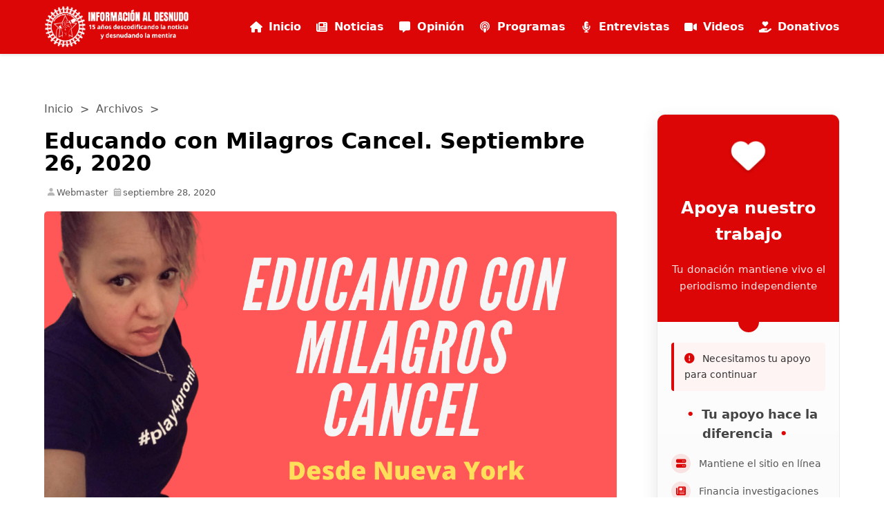

--- FILE ---
content_type: text/html; charset=UTF-8
request_url: https://infoaldesnudo.com/educando-con-milagros-cancel-septiembre-26-2020/
body_size: 16456
content:

<!DOCTYPE html>
<html lang="es">

<head>
  <meta charset="UTF-8">
  <meta name="viewport" content="width=device-width, initial-scale=1.0">
  <meta name='robots' content='index, follow, max-image-preview:large, max-snippet:-1, max-video-preview:-1' />
	<style>img:is([sizes="auto" i], [sizes^="auto," i]) { contain-intrinsic-size: 3000px 1500px }</style>
	<!-- Jetpack Site Verification Tags -->
<meta name="google-site-verification" content="sawuMebJ2la2JRVFWVKuhpawDRtaKXKJEjRlhsd74fc" />

	<!-- This site is optimized with the Yoast SEO plugin v26.5 - https://yoast.com/wordpress/plugins/seo/ -->
	<title>Educando con Milagros Cancel. Septiembre 26, 2020 - Información al Desnudo</title>
	<link rel="canonical" href="https://infoaldesnudo.com/educando-con-milagros-cancel-septiembre-26-2020/" />
	<meta property="og:locale" content="es_ES" />
	<meta property="og:type" content="article" />
	<meta property="og:title" content="Educando con Milagros Cancel. Septiembre 26, 2020 - Información al Desnudo" />
	<meta property="og:description" content="Educando con Milagros Cancel. Septiembre 26, 2020." />
	<meta property="og:url" content="https://infoaldesnudo.com/educando-con-milagros-cancel-septiembre-26-2020/" />
	<meta property="og:site_name" content="Información al Desnudo" />
	<meta property="article:publisher" content="https://www.facebook.com/InformacionAlDesnudo" />
	<meta property="article:published_time" content="2020-09-28T10:49:04+00:00" />
	<meta property="article:modified_time" content="2020-09-28T10:49:12+00:00" />
	<meta property="og:image" content="https://i0.wp.com/infoaldesnudo.com/wp-content/uploads/2020/06/milagros-rosa.png?fit=1280%2C720&ssl=1" />
	<meta property="og:image:width" content="1280" />
	<meta property="og:image:height" content="720" />
	<meta property="og:image:type" content="image/png" />
	<meta name="author" content="Webmaster" />
	<meta name="twitter:card" content="summary_large_image" />
	<meta name="twitter:creator" content="@InfoAlDesnudo" />
	<meta name="twitter:site" content="@InfoAlDesnudo" />
	<meta name="twitter:label1" content="Escrito por" />
	<meta name="twitter:data1" content="Webmaster" />
	<script type="application/ld+json" class="yoast-schema-graph">{"@context":"https://schema.org","@graph":[{"@type":"Article","@id":"https://infoaldesnudo.com/educando-con-milagros-cancel-septiembre-26-2020/#article","isPartOf":{"@id":"https://infoaldesnudo.com/educando-con-milagros-cancel-septiembre-26-2020/"},"author":{"name":"Webmaster","@id":"https://infoaldesnudo.com/#/schema/person/d41b6fc7857011412452b2bb859721bb"},"headline":"Educando con Milagros Cancel. Septiembre 26, 2020","datePublished":"2020-09-28T10:49:04+00:00","dateModified":"2020-09-28T10:49:12+00:00","mainEntityOfPage":{"@id":"https://infoaldesnudo.com/educando-con-milagros-cancel-septiembre-26-2020/"},"wordCount":17,"commentCount":0,"publisher":{"@id":"https://infoaldesnudo.com/#organization"},"image":{"@id":"https://infoaldesnudo.com/educando-con-milagros-cancel-septiembre-26-2020/#primaryimage"},"thumbnailUrl":"https://infoaldesnudo.com/wp-content/uploads/2020/06/milagros-rosa.png","keywords":["Español"],"articleSection":["Archivos","Destacados"],"inLanguage":"es","potentialAction":[{"@type":"CommentAction","name":"Comment","target":["https://infoaldesnudo.com/educando-con-milagros-cancel-septiembre-26-2020/#respond"]}]},{"@type":"WebPage","@id":"https://infoaldesnudo.com/educando-con-milagros-cancel-septiembre-26-2020/","url":"https://infoaldesnudo.com/educando-con-milagros-cancel-septiembre-26-2020/","name":"Educando con Milagros Cancel. Septiembre 26, 2020 - Información al Desnudo","isPartOf":{"@id":"https://infoaldesnudo.com/#website"},"primaryImageOfPage":{"@id":"https://infoaldesnudo.com/educando-con-milagros-cancel-septiembre-26-2020/#primaryimage"},"image":{"@id":"https://infoaldesnudo.com/educando-con-milagros-cancel-septiembre-26-2020/#primaryimage"},"thumbnailUrl":"https://infoaldesnudo.com/wp-content/uploads/2020/06/milagros-rosa.png","datePublished":"2020-09-28T10:49:04+00:00","dateModified":"2020-09-28T10:49:12+00:00","breadcrumb":{"@id":"https://infoaldesnudo.com/educando-con-milagros-cancel-septiembre-26-2020/#breadcrumb"},"inLanguage":"es","potentialAction":[{"@type":"ReadAction","target":["https://infoaldesnudo.com/educando-con-milagros-cancel-septiembre-26-2020/"]}]},{"@type":"ImageObject","inLanguage":"es","@id":"https://infoaldesnudo.com/educando-con-milagros-cancel-septiembre-26-2020/#primaryimage","url":"https://infoaldesnudo.com/wp-content/uploads/2020/06/milagros-rosa.png","contentUrl":"https://infoaldesnudo.com/wp-content/uploads/2020/06/milagros-rosa.png","width":1280,"height":720,"caption":"Educando con Milagros Cancel"},{"@type":"BreadcrumbList","@id":"https://infoaldesnudo.com/educando-con-milagros-cancel-septiembre-26-2020/#breadcrumb","itemListElement":[{"@type":"ListItem","position":1,"name":"Portada","item":"https://infoaldesnudo.com/"},{"@type":"ListItem","position":2,"name":"Educando con Milagros Cancel. Septiembre 26, 2020"}]},{"@type":"WebSite","@id":"https://infoaldesnudo.com/#website","url":"https://infoaldesnudo.com/","name":"Información al Desnudo","description":"Descodificando la Noticia","publisher":{"@id":"https://infoaldesnudo.com/#organization"},"potentialAction":[{"@type":"SearchAction","target":{"@type":"EntryPoint","urlTemplate":"https://infoaldesnudo.com/?s={search_term_string}"},"query-input":{"@type":"PropertyValueSpecification","valueRequired":true,"valueName":"search_term_string"}}],"inLanguage":"es"},{"@type":"Organization","@id":"https://infoaldesnudo.com/#organization","name":"Información al Desnudo","url":"https://infoaldesnudo.com/","logo":{"@type":"ImageObject","inLanguage":"es","@id":"https://infoaldesnudo.com/#/schema/logo/image/","url":"https://i2.wp.com/infoaldesnudo.com/wp-content/uploads/2020/07/logo-info.png?fit=1000%2C1000&ssl=1","contentUrl":"https://i2.wp.com/infoaldesnudo.com/wp-content/uploads/2020/07/logo-info.png?fit=1000%2C1000&ssl=1","width":1000,"height":1000,"caption":"Información al Desnudo"},"image":{"@id":"https://infoaldesnudo.com/#/schema/logo/image/"},"sameAs":["https://www.facebook.com/InformacionAlDesnudo","https://x.com/InfoAlDesnudo","https://www.instagram.com/infoaldesnudo/","https://www.youtube.com/user/informacionaldesnudo"]},{"@type":"Person","@id":"https://infoaldesnudo.com/#/schema/person/d41b6fc7857011412452b2bb859721bb","name":"Webmaster","image":{"@type":"ImageObject","inLanguage":"es","@id":"https://infoaldesnudo.com/#/schema/person/image/","url":"https://secure.gravatar.com/avatar/1348aefd4daf251f4a8a8a277b00cb343634e8b5a0521a2843ca947b8c3c3449?s=96&d=identicon&r=g","contentUrl":"https://secure.gravatar.com/avatar/1348aefd4daf251f4a8a8a277b00cb343634e8b5a0521a2843ca947b8c3c3449?s=96&d=identicon&r=g","caption":"Webmaster"},"description":"Corresponsal para Información al Desnudo.","sameAs":["http://actualidadvzla.blogspot.com/"]}]}</script>
	<!-- / Yoast SEO plugin. -->


<link rel='dns-prefetch' href='//stats.wp.com' />
<link rel="alternate" type="application/rss+xml" title="Información al Desnudo &raquo; Comentario Educando con Milagros Cancel. Septiembre 26, 2020 del feed" href="https://infoaldesnudo.com/educando-con-milagros-cancel-septiembre-26-2020/feed/" />
<script type="text/javascript">
/* <![CDATA[ */
window._wpemojiSettings = {"baseUrl":"https:\/\/s.w.org\/images\/core\/emoji\/16.0.1\/72x72\/","ext":".png","svgUrl":"https:\/\/s.w.org\/images\/core\/emoji\/16.0.1\/svg\/","svgExt":".svg","source":{"concatemoji":"https:\/\/infoaldesnudo.com\/wp-includes\/js\/wp-emoji-release.min.js?ver=6.8.3"}};
/*! This file is auto-generated */
!function(s,n){var o,i,e;function c(e){try{var t={supportTests:e,timestamp:(new Date).valueOf()};sessionStorage.setItem(o,JSON.stringify(t))}catch(e){}}function p(e,t,n){e.clearRect(0,0,e.canvas.width,e.canvas.height),e.fillText(t,0,0);var t=new Uint32Array(e.getImageData(0,0,e.canvas.width,e.canvas.height).data),a=(e.clearRect(0,0,e.canvas.width,e.canvas.height),e.fillText(n,0,0),new Uint32Array(e.getImageData(0,0,e.canvas.width,e.canvas.height).data));return t.every(function(e,t){return e===a[t]})}function u(e,t){e.clearRect(0,0,e.canvas.width,e.canvas.height),e.fillText(t,0,0);for(var n=e.getImageData(16,16,1,1),a=0;a<n.data.length;a++)if(0!==n.data[a])return!1;return!0}function f(e,t,n,a){switch(t){case"flag":return n(e,"\ud83c\udff3\ufe0f\u200d\u26a7\ufe0f","\ud83c\udff3\ufe0f\u200b\u26a7\ufe0f")?!1:!n(e,"\ud83c\udde8\ud83c\uddf6","\ud83c\udde8\u200b\ud83c\uddf6")&&!n(e,"\ud83c\udff4\udb40\udc67\udb40\udc62\udb40\udc65\udb40\udc6e\udb40\udc67\udb40\udc7f","\ud83c\udff4\u200b\udb40\udc67\u200b\udb40\udc62\u200b\udb40\udc65\u200b\udb40\udc6e\u200b\udb40\udc67\u200b\udb40\udc7f");case"emoji":return!a(e,"\ud83e\udedf")}return!1}function g(e,t,n,a){var r="undefined"!=typeof WorkerGlobalScope&&self instanceof WorkerGlobalScope?new OffscreenCanvas(300,150):s.createElement("canvas"),o=r.getContext("2d",{willReadFrequently:!0}),i=(o.textBaseline="top",o.font="600 32px Arial",{});return e.forEach(function(e){i[e]=t(o,e,n,a)}),i}function t(e){var t=s.createElement("script");t.src=e,t.defer=!0,s.head.appendChild(t)}"undefined"!=typeof Promise&&(o="wpEmojiSettingsSupports",i=["flag","emoji"],n.supports={everything:!0,everythingExceptFlag:!0},e=new Promise(function(e){s.addEventListener("DOMContentLoaded",e,{once:!0})}),new Promise(function(t){var n=function(){try{var e=JSON.parse(sessionStorage.getItem(o));if("object"==typeof e&&"number"==typeof e.timestamp&&(new Date).valueOf()<e.timestamp+604800&&"object"==typeof e.supportTests)return e.supportTests}catch(e){}return null}();if(!n){if("undefined"!=typeof Worker&&"undefined"!=typeof OffscreenCanvas&&"undefined"!=typeof URL&&URL.createObjectURL&&"undefined"!=typeof Blob)try{var e="postMessage("+g.toString()+"("+[JSON.stringify(i),f.toString(),p.toString(),u.toString()].join(",")+"));",a=new Blob([e],{type:"text/javascript"}),r=new Worker(URL.createObjectURL(a),{name:"wpTestEmojiSupports"});return void(r.onmessage=function(e){c(n=e.data),r.terminate(),t(n)})}catch(e){}c(n=g(i,f,p,u))}t(n)}).then(function(e){for(var t in e)n.supports[t]=e[t],n.supports.everything=n.supports.everything&&n.supports[t],"flag"!==t&&(n.supports.everythingExceptFlag=n.supports.everythingExceptFlag&&n.supports[t]);n.supports.everythingExceptFlag=n.supports.everythingExceptFlag&&!n.supports.flag,n.DOMReady=!1,n.readyCallback=function(){n.DOMReady=!0}}).then(function(){return e}).then(function(){var e;n.supports.everything||(n.readyCallback(),(e=n.source||{}).concatemoji?t(e.concatemoji):e.wpemoji&&e.twemoji&&(t(e.twemoji),t(e.wpemoji)))}))}((window,document),window._wpemojiSettings);
/* ]]> */
</script>
<link rel='stylesheet' id='jetpack_related-posts-css' href='https://infoaldesnudo.com/wp-content/plugins/jetpack/modules/related-posts/related-posts.css?ver=20240116' type='text/css' media='all' />
<style id='wp-emoji-styles-inline-css' type='text/css'>

	img.wp-smiley, img.emoji {
		display: inline !important;
		border: none !important;
		box-shadow: none !important;
		height: 1em !important;
		width: 1em !important;
		margin: 0 0.07em !important;
		vertical-align: -0.1em !important;
		background: none !important;
		padding: 0 !important;
	}
</style>
<link rel='stylesheet' id='wp-block-library-css' href='https://infoaldesnudo.com/wp-includes/css/dist/block-library/style.min.css?ver=6.8.3' type='text/css' media='all' />
<style id='classic-theme-styles-inline-css' type='text/css'>
/*! This file is auto-generated */
.wp-block-button__link{color:#fff;background-color:#32373c;border-radius:9999px;box-shadow:none;text-decoration:none;padding:calc(.667em + 2px) calc(1.333em + 2px);font-size:1.125em}.wp-block-file__button{background:#32373c;color:#fff;text-decoration:none}
</style>
<link rel='stylesheet' id='mediaelement-css' href='https://infoaldesnudo.com/wp-includes/js/mediaelement/mediaelementplayer-legacy.min.css?ver=4.2.17' type='text/css' media='all' />
<link rel='stylesheet' id='wp-mediaelement-css' href='https://infoaldesnudo.com/wp-includes/js/mediaelement/wp-mediaelement.min.css?ver=6.8.3' type='text/css' media='all' />
<style id='jetpack-sharing-buttons-style-inline-css' type='text/css'>
.jetpack-sharing-buttons__services-list{display:flex;flex-direction:row;flex-wrap:wrap;gap:0;list-style-type:none;margin:5px;padding:0}.jetpack-sharing-buttons__services-list.has-small-icon-size{font-size:12px}.jetpack-sharing-buttons__services-list.has-normal-icon-size{font-size:16px}.jetpack-sharing-buttons__services-list.has-large-icon-size{font-size:24px}.jetpack-sharing-buttons__services-list.has-huge-icon-size{font-size:36px}@media print{.jetpack-sharing-buttons__services-list{display:none!important}}.editor-styles-wrapper .wp-block-jetpack-sharing-buttons{gap:0;padding-inline-start:0}ul.jetpack-sharing-buttons__services-list.has-background{padding:1.25em 2.375em}
</style>
<style id='global-styles-inline-css' type='text/css'>
:root{--wp--preset--aspect-ratio--square: 1;--wp--preset--aspect-ratio--4-3: 4/3;--wp--preset--aspect-ratio--3-4: 3/4;--wp--preset--aspect-ratio--3-2: 3/2;--wp--preset--aspect-ratio--2-3: 2/3;--wp--preset--aspect-ratio--16-9: 16/9;--wp--preset--aspect-ratio--9-16: 9/16;--wp--preset--color--black: #000000;--wp--preset--color--cyan-bluish-gray: #abb8c3;--wp--preset--color--white: #ffffff;--wp--preset--color--pale-pink: #f78da7;--wp--preset--color--vivid-red: #cf2e2e;--wp--preset--color--luminous-vivid-orange: #ff6900;--wp--preset--color--luminous-vivid-amber: #fcb900;--wp--preset--color--light-green-cyan: #7bdcb5;--wp--preset--color--vivid-green-cyan: #00d084;--wp--preset--color--pale-cyan-blue: #8ed1fc;--wp--preset--color--vivid-cyan-blue: #0693e3;--wp--preset--color--vivid-purple: #9b51e0;--wp--preset--gradient--vivid-cyan-blue-to-vivid-purple: linear-gradient(135deg,rgba(6,147,227,1) 0%,rgb(155,81,224) 100%);--wp--preset--gradient--light-green-cyan-to-vivid-green-cyan: linear-gradient(135deg,rgb(122,220,180) 0%,rgb(0,208,130) 100%);--wp--preset--gradient--luminous-vivid-amber-to-luminous-vivid-orange: linear-gradient(135deg,rgba(252,185,0,1) 0%,rgba(255,105,0,1) 100%);--wp--preset--gradient--luminous-vivid-orange-to-vivid-red: linear-gradient(135deg,rgba(255,105,0,1) 0%,rgb(207,46,46) 100%);--wp--preset--gradient--very-light-gray-to-cyan-bluish-gray: linear-gradient(135deg,rgb(238,238,238) 0%,rgb(169,184,195) 100%);--wp--preset--gradient--cool-to-warm-spectrum: linear-gradient(135deg,rgb(74,234,220) 0%,rgb(151,120,209) 20%,rgb(207,42,186) 40%,rgb(238,44,130) 60%,rgb(251,105,98) 80%,rgb(254,248,76) 100%);--wp--preset--gradient--blush-light-purple: linear-gradient(135deg,rgb(255,206,236) 0%,rgb(152,150,240) 100%);--wp--preset--gradient--blush-bordeaux: linear-gradient(135deg,rgb(254,205,165) 0%,rgb(254,45,45) 50%,rgb(107,0,62) 100%);--wp--preset--gradient--luminous-dusk: linear-gradient(135deg,rgb(255,203,112) 0%,rgb(199,81,192) 50%,rgb(65,88,208) 100%);--wp--preset--gradient--pale-ocean: linear-gradient(135deg,rgb(255,245,203) 0%,rgb(182,227,212) 50%,rgb(51,167,181) 100%);--wp--preset--gradient--electric-grass: linear-gradient(135deg,rgb(202,248,128) 0%,rgb(113,206,126) 100%);--wp--preset--gradient--midnight: linear-gradient(135deg,rgb(2,3,129) 0%,rgb(40,116,252) 100%);--wp--preset--font-size--small: 13px;--wp--preset--font-size--medium: 20px;--wp--preset--font-size--large: 36px;--wp--preset--font-size--x-large: 42px;--wp--preset--spacing--20: 0.44rem;--wp--preset--spacing--30: 0.67rem;--wp--preset--spacing--40: 1rem;--wp--preset--spacing--50: 1.5rem;--wp--preset--spacing--60: 2.25rem;--wp--preset--spacing--70: 3.38rem;--wp--preset--spacing--80: 5.06rem;--wp--preset--shadow--natural: 6px 6px 9px rgba(0, 0, 0, 0.2);--wp--preset--shadow--deep: 12px 12px 50px rgba(0, 0, 0, 0.4);--wp--preset--shadow--sharp: 6px 6px 0px rgba(0, 0, 0, 0.2);--wp--preset--shadow--outlined: 6px 6px 0px -3px rgba(255, 255, 255, 1), 6px 6px rgba(0, 0, 0, 1);--wp--preset--shadow--crisp: 6px 6px 0px rgba(0, 0, 0, 1);}:where(.is-layout-flex){gap: 0.5em;}:where(.is-layout-grid){gap: 0.5em;}body .is-layout-flex{display: flex;}.is-layout-flex{flex-wrap: wrap;align-items: center;}.is-layout-flex > :is(*, div){margin: 0;}body .is-layout-grid{display: grid;}.is-layout-grid > :is(*, div){margin: 0;}:where(.wp-block-columns.is-layout-flex){gap: 2em;}:where(.wp-block-columns.is-layout-grid){gap: 2em;}:where(.wp-block-post-template.is-layout-flex){gap: 1.25em;}:where(.wp-block-post-template.is-layout-grid){gap: 1.25em;}.has-black-color{color: var(--wp--preset--color--black) !important;}.has-cyan-bluish-gray-color{color: var(--wp--preset--color--cyan-bluish-gray) !important;}.has-white-color{color: var(--wp--preset--color--white) !important;}.has-pale-pink-color{color: var(--wp--preset--color--pale-pink) !important;}.has-vivid-red-color{color: var(--wp--preset--color--vivid-red) !important;}.has-luminous-vivid-orange-color{color: var(--wp--preset--color--luminous-vivid-orange) !important;}.has-luminous-vivid-amber-color{color: var(--wp--preset--color--luminous-vivid-amber) !important;}.has-light-green-cyan-color{color: var(--wp--preset--color--light-green-cyan) !important;}.has-vivid-green-cyan-color{color: var(--wp--preset--color--vivid-green-cyan) !important;}.has-pale-cyan-blue-color{color: var(--wp--preset--color--pale-cyan-blue) !important;}.has-vivid-cyan-blue-color{color: var(--wp--preset--color--vivid-cyan-blue) !important;}.has-vivid-purple-color{color: var(--wp--preset--color--vivid-purple) !important;}.has-black-background-color{background-color: var(--wp--preset--color--black) !important;}.has-cyan-bluish-gray-background-color{background-color: var(--wp--preset--color--cyan-bluish-gray) !important;}.has-white-background-color{background-color: var(--wp--preset--color--white) !important;}.has-pale-pink-background-color{background-color: var(--wp--preset--color--pale-pink) !important;}.has-vivid-red-background-color{background-color: var(--wp--preset--color--vivid-red) !important;}.has-luminous-vivid-orange-background-color{background-color: var(--wp--preset--color--luminous-vivid-orange) !important;}.has-luminous-vivid-amber-background-color{background-color: var(--wp--preset--color--luminous-vivid-amber) !important;}.has-light-green-cyan-background-color{background-color: var(--wp--preset--color--light-green-cyan) !important;}.has-vivid-green-cyan-background-color{background-color: var(--wp--preset--color--vivid-green-cyan) !important;}.has-pale-cyan-blue-background-color{background-color: var(--wp--preset--color--pale-cyan-blue) !important;}.has-vivid-cyan-blue-background-color{background-color: var(--wp--preset--color--vivid-cyan-blue) !important;}.has-vivid-purple-background-color{background-color: var(--wp--preset--color--vivid-purple) !important;}.has-black-border-color{border-color: var(--wp--preset--color--black) !important;}.has-cyan-bluish-gray-border-color{border-color: var(--wp--preset--color--cyan-bluish-gray) !important;}.has-white-border-color{border-color: var(--wp--preset--color--white) !important;}.has-pale-pink-border-color{border-color: var(--wp--preset--color--pale-pink) !important;}.has-vivid-red-border-color{border-color: var(--wp--preset--color--vivid-red) !important;}.has-luminous-vivid-orange-border-color{border-color: var(--wp--preset--color--luminous-vivid-orange) !important;}.has-luminous-vivid-amber-border-color{border-color: var(--wp--preset--color--luminous-vivid-amber) !important;}.has-light-green-cyan-border-color{border-color: var(--wp--preset--color--light-green-cyan) !important;}.has-vivid-green-cyan-border-color{border-color: var(--wp--preset--color--vivid-green-cyan) !important;}.has-pale-cyan-blue-border-color{border-color: var(--wp--preset--color--pale-cyan-blue) !important;}.has-vivid-cyan-blue-border-color{border-color: var(--wp--preset--color--vivid-cyan-blue) !important;}.has-vivid-purple-border-color{border-color: var(--wp--preset--color--vivid-purple) !important;}.has-vivid-cyan-blue-to-vivid-purple-gradient-background{background: var(--wp--preset--gradient--vivid-cyan-blue-to-vivid-purple) !important;}.has-light-green-cyan-to-vivid-green-cyan-gradient-background{background: var(--wp--preset--gradient--light-green-cyan-to-vivid-green-cyan) !important;}.has-luminous-vivid-amber-to-luminous-vivid-orange-gradient-background{background: var(--wp--preset--gradient--luminous-vivid-amber-to-luminous-vivid-orange) !important;}.has-luminous-vivid-orange-to-vivid-red-gradient-background{background: var(--wp--preset--gradient--luminous-vivid-orange-to-vivid-red) !important;}.has-very-light-gray-to-cyan-bluish-gray-gradient-background{background: var(--wp--preset--gradient--very-light-gray-to-cyan-bluish-gray) !important;}.has-cool-to-warm-spectrum-gradient-background{background: var(--wp--preset--gradient--cool-to-warm-spectrum) !important;}.has-blush-light-purple-gradient-background{background: var(--wp--preset--gradient--blush-light-purple) !important;}.has-blush-bordeaux-gradient-background{background: var(--wp--preset--gradient--blush-bordeaux) !important;}.has-luminous-dusk-gradient-background{background: var(--wp--preset--gradient--luminous-dusk) !important;}.has-pale-ocean-gradient-background{background: var(--wp--preset--gradient--pale-ocean) !important;}.has-electric-grass-gradient-background{background: var(--wp--preset--gradient--electric-grass) !important;}.has-midnight-gradient-background{background: var(--wp--preset--gradient--midnight) !important;}.has-small-font-size{font-size: var(--wp--preset--font-size--small) !important;}.has-medium-font-size{font-size: var(--wp--preset--font-size--medium) !important;}.has-large-font-size{font-size: var(--wp--preset--font-size--large) !important;}.has-x-large-font-size{font-size: var(--wp--preset--font-size--x-large) !important;}
:where(.wp-block-post-template.is-layout-flex){gap: 1.25em;}:where(.wp-block-post-template.is-layout-grid){gap: 1.25em;}
:where(.wp-block-columns.is-layout-flex){gap: 2em;}:where(.wp-block-columns.is-layout-grid){gap: 2em;}
:root :where(.wp-block-pullquote){font-size: 1.5em;line-height: 1.6;}
</style>
<link rel='stylesheet' id='email-subscribers-css' href='https://infoaldesnudo.com/wp-content/plugins/email-subscribers/lite/public/css/email-subscribers-public.css?ver=5.9.11' type='text/css' media='all' />
<link rel='stylesheet' id='main-styles-css' href='https://infoaldesnudo.com/wp-content/themes/lightbreeze/style.css?ver=1760912921' type='text/css' media='all' />
<style id='jetpack_facebook_likebox-inline-css' type='text/css'>
.widget_facebook_likebox {
	overflow: hidden;
}

</style>
<link rel='stylesheet' id='sharedaddy-css' href='https://infoaldesnudo.com/wp-content/plugins/jetpack/modules/sharedaddy/sharing.css?ver=15.3.1' type='text/css' media='all' />
<link rel='stylesheet' id='social-logos-css' href='https://infoaldesnudo.com/wp-content/plugins/jetpack/_inc/social-logos/social-logos.min.css?ver=15.3.1' type='text/css' media='all' />
<script type="text/javascript" id="jetpack_related-posts-js-extra">
/* <![CDATA[ */
var related_posts_js_options = {"post_heading":"h4"};
/* ]]> */
</script>
<script type="text/javascript" defer='defer' src="https://infoaldesnudo.com/wp-content/plugins/jetpack/_inc/build/related-posts/related-posts.min.js?ver=20240116" id="jetpack_related-posts-js"></script>
<script type="text/javascript" defer='defer' src="https://infoaldesnudo.com/wp-includes/js/jquery/jquery.min.js?ver=3.7.1" id="jquery-core-js"></script>
<script type="text/javascript" defer='defer' src="https://infoaldesnudo.com/wp-includes/js/jquery/jquery-migrate.min.js?ver=3.4.1" id="jquery-migrate-js"></script>
<link rel="https://api.w.org/" href="https://infoaldesnudo.com/wp-json/" /><link rel="alternate" title="JSON" type="application/json" href="https://infoaldesnudo.com/wp-json/wp/v2/posts/52422" /><link rel="EditURI" type="application/rsd+xml" title="RSD" href="https://infoaldesnudo.com/xmlrpc.php?rsd" />
<meta name="generator" content="WordPress 6.8.3" />
<link rel='shortlink' href='https://infoaldesnudo.com/?p=52422' />
<link rel="alternate" title="oEmbed (JSON)" type="application/json+oembed" href="https://infoaldesnudo.com/wp-json/oembed/1.0/embed?url=https%3A%2F%2Finfoaldesnudo.com%2Feducando-con-milagros-cancel-septiembre-26-2020%2F" />
<link rel="alternate" title="oEmbed (XML)" type="text/xml+oembed" href="https://infoaldesnudo.com/wp-json/oembed/1.0/embed?url=https%3A%2F%2Finfoaldesnudo.com%2Feducando-con-milagros-cancel-septiembre-26-2020%2F&#038;format=xml" />
	<style>img#wpstats{display:none}</style>
		    <style type="text/css">
        .h3-titles {
            background-color: #dd0606;
        }
        .h3-titles h3 {
            color: #FFFFFF;
        }
    </style>
    		<style type="text/css" id="wp-custom-css">
			header {
  background-color: #dd0606;
}
.menu a {
  color: white;
}
.btn-donate {
  background-color: #dd0606;
}
.comment-form input[type="submit"] {
  background-color: #dd0606;
}

.menu li a i {
    margin-right: 8px;
    width: 20px;
    text-align: center;
}

/* Opcional: para mejor alineación vertical */
.menu li a {
    display: flex;
    align-items: center;
}

.wp-block-embed iframe {
  max-width: 100%;
  width: 100%;
  height: auto;
  aspect-ratio: 16/9;
}		</style>
		</head>
<body class="wp-singular post-template-default single single-post postid-52422 single-format-standard wp-custom-logo wp-theme-lightbreeze">
  <header id="main-header">
    <div class="container">
    <nav class="main-menu">
        <div class="logo">
        <a href="https://infoaldesnudo.com/" class="custom-logo-link" rel="home"><img width="1058" height="305" src="https://infoaldesnudo.com/wp-content/uploads/2025/10/banner-4-1-1.png" class="custom-logo" alt="Información al Desnudo" decoding="async" fetchpriority="high" srcset="https://infoaldesnudo.com/wp-content/uploads/2025/10/banner-4-1-1.png 1058w, https://infoaldesnudo.com/wp-content/uploads/2025/10/banner-4-1-1-300x86.png 300w, https://infoaldesnudo.com/wp-content/uploads/2025/10/banner-4-1-1-1024x295.png 1024w, https://infoaldesnudo.com/wp-content/uploads/2025/10/banner-4-1-1-768x221.png 768w" sizes="(max-width: 1058px) 100vw, 1058px" /></a>    </div>

<ul class="menu" id="main-menu">
    <li id="menu-item-inicio" class="menu-item menu-item-type-custom menu-item-object-custom">
        <a href="https://infoaldesnudo.com/">
            <i class="fas fa-home"></i> Inicio
        </a>
    </li>
    <li id="menu-item-51746" class="menu-item menu-item-type-taxonomy menu-item-object-category menu-item-51746">
        <a href="https://infoaldesnudo.com/category/noticias/">
            <i class="fas fa-newspaper"></i> Noticias
        </a>
    </li>
    <li id="menu-item-51747" class="menu-item menu-item-type-taxonomy menu-item-object-category menu-item-51747">
        <a href="https://infoaldesnudo.com/category/opinion/">
            <i class="fas fa-comment-alt"></i> Opinión
        </a>
    </li>
    <li id="menu-item-51749" class="menu-item menu-item-type-taxonomy menu-item-object-category menu-item-51749">
        <a href="https://infoaldesnudo.com/category/archivos/">
            <i class="fas fa-podcast"></i> Programas
        </a>
    </li>
    <li id="menu-item-51748" class="menu-item menu-item-type-taxonomy menu-item-object-category menu-item-51748">
        <a href="https://infoaldesnudo.com/category/entrevistas/">
            <i class="fas fa-microphone-alt"></i> Entrevistas
        </a>
    </li>
    <li id="menu-item-51758" class="menu-item menu-item-type-taxonomy menu-item-object-category menu-item-51758">
        <a href="https://infoaldesnudo.com/category/videos/">
            <i class="fas fa-video"></i> Videos
        </a>
    </li>
    <li id="menu-item-51751" class="menu-item menu-item-type-post_type menu-item-object-page menu-item-51751">
        <a href="https://infoaldesnudo.com/donacion-donate/">
            <i class="fas fa-hand-holding-heart"></i> Donativos
        </a>
    </li>
</ul>
        <span class="menu-toggle" id="menu-toggle">☰</span>
      </nav>
    </div>
  </header>


<div class="top-space"></div>



<main class="container clearfix">

<section class="main-content">

  


  
    <nav class="breadcrumb">

        <a href="https://infoaldesnudo.com">Inicio</a>&nbsp; > &nbsp;<a href="https://infoaldesnudo.com/category/archivos/">Archivos</a>&nbsp; > &nbsp;
    </nav>




    <!-- Widgets Above Content -->

    <div class="widgets-above-content">

      
    </div>



    <article id="post-52422" class="post-52422 post type-post status-publish format-standard has-post-thumbnail hentry category-archivos category-destacados tag-es">



    <!-- Title -->

    <h1 class="post-title">Educando con Milagros Cancel. Septiembre 26, 2020</h1>



      <!-- Post Meta -->

      <div class="post-meta">

        <span class="post-author">

          <svg xmlns="http://www.w3.org/2000/svg" viewBox="0 0 24 24" width="15px" height="15px" style="fill: rgba(165, 164, 164, 0.8);">

            <path d="M7.5 6.5C7.5 8.981 9.519 11 12 11s4.5-2.019 4.5-4.5S14.481 2 12 2 7.5 4.019 7.5 6.5zM20 21h1v-1c0-3.859-3.141-7-7-7h-4c-3.86 0-7 3.141-7 7v1h17z"></path>

          </svg>

          Webmaster
        </span>

        <span class="post-date">

          <svg xmlns="http://www.w3.org/2000/svg" viewBox="0 0 24 24" width="15px" height="15px" style="fill: rgba(165, 164, 164, 0.8);">

            <path d="M21 20V6c0-1.103-.897-2-2-2h-2V2h-2v2H9V2H7v2H5c-1.103 0-2 .897-2 2v14c0 1.103.897 2 2 2h14c1.103 0 2-.897 2-2zM9 18H7v-2h2v2zm0-4H7v-2h2v2zm4 4h-2v-2h2v2zm0-4h-2v-2h2v2zm4 4h-2v-2h2v2zm0-4h-2v-2h2v2zm2-5H5V7h14v2z"></path>

          </svg>

          <time datetime="2020-09-28T06:49:04-04:00">septiembre 28, 2020</time>

        </span>

      </div>



    <!-- Featured Image -->

      
        <div class="post-thumbnail">

          <img width="1280" height="720" src="https://infoaldesnudo.com/wp-content/uploads/2020/06/milagros-rosa.png" class="attachment-post-thumbnail size-post-thumbnail wp-post-image" alt="Educando con Milagros Cancel" decoding="async" srcset="https://infoaldesnudo.com/wp-content/uploads/2020/06/milagros-rosa.png 1280w, https://infoaldesnudo.com/wp-content/uploads/2020/06/milagros-rosa-300x169.png 300w, https://infoaldesnudo.com/wp-content/uploads/2020/06/milagros-rosa-1024x576.png 1024w, https://infoaldesnudo.com/wp-content/uploads/2020/06/milagros-rosa-768x432.png 768w" sizes="(max-width: 1280px) 100vw, 1280px" />
        </div>

      

      


      <!-- Post Content -->

      <div class="post-content">

        
<p>Educando con Milagros Cancel. Septiembre 26, 2020.</p>



<figure class="wp-block-embed-youtube wp-block-embed is-type-video is-provider-youtube wp-embed-aspect-16-9 wp-has-aspect-ratio"><div class="wp-block-embed__wrapper">
<iframe title="Programa Educando con Milagros Cancel sept25,2020" width="500" height="281" src="https://www.youtube.com/embed/7VuocrZtCLQ?feature=oembed" frameborder="0" allow="accelerometer; autoplay; clipboard-write; encrypted-media; gyroscope; picture-in-picture; web-share" referrerpolicy="strict-origin-when-cross-origin" allowfullscreen></iframe>
</div></figure>
<div class="sharedaddy sd-sharing-enabled"><div class="robots-nocontent sd-block sd-social sd-social-icon sd-sharing"><h3 class="sd-title">Comparte esto:</h3><div class="sd-content"><ul><li class="share-twitter"><a rel="nofollow noopener noreferrer"
				data-shared="sharing-twitter-52422"
				class="share-twitter sd-button share-icon no-text"
				href="https://infoaldesnudo.com/educando-con-milagros-cancel-septiembre-26-2020/?share=twitter"
				target="_blank"
				aria-labelledby="sharing-twitter-52422"
				>
				<span id="sharing-twitter-52422" hidden>Haz clic para compartir en X (Se abre en una ventana nueva)</span>
				<span>X</span>
			</a></li><li class="share-facebook"><a rel="nofollow noopener noreferrer"
				data-shared="sharing-facebook-52422"
				class="share-facebook sd-button share-icon no-text"
				href="https://infoaldesnudo.com/educando-con-milagros-cancel-septiembre-26-2020/?share=facebook"
				target="_blank"
				aria-labelledby="sharing-facebook-52422"
				>
				<span id="sharing-facebook-52422" hidden>Haz clic para compartir en Facebook (Se abre en una ventana nueva)</span>
				<span>Facebook</span>
			</a></li><li class="share-jetpack-whatsapp"><a rel="nofollow noopener noreferrer"
				data-shared="sharing-whatsapp-52422"
				class="share-jetpack-whatsapp sd-button share-icon no-text"
				href="https://infoaldesnudo.com/educando-con-milagros-cancel-septiembre-26-2020/?share=jetpack-whatsapp"
				target="_blank"
				aria-labelledby="sharing-whatsapp-52422"
				>
				<span id="sharing-whatsapp-52422" hidden>Haz clic para compartir en WhatsApp (Se abre en una ventana nueva)</span>
				<span>WhatsApp</span>
			</a></li><li class="share-telegram"><a rel="nofollow noopener noreferrer"
				data-shared="sharing-telegram-52422"
				class="share-telegram sd-button share-icon no-text"
				href="https://infoaldesnudo.com/educando-con-milagros-cancel-septiembre-26-2020/?share=telegram"
				target="_blank"
				aria-labelledby="sharing-telegram-52422"
				>
				<span id="sharing-telegram-52422" hidden>Haz clic para compartir en Telegram (Se abre en una ventana nueva)</span>
				<span>Telegram</span>
			</a></li><li class="share-email"><a rel="nofollow noopener noreferrer" data-shared="sharing-email-52422" class="share-email sd-button share-icon no-text" href="/cdn-cgi/l/email-protection#[base64]" target="_blank" aria-labelledby="sharing-email-52422" data-email-share-error-title="¿Tienes un correo electrónico configurado?" data-email-share-error-text="Si tienes problemas al compartir por correo electrónico, es posible que sea porque no tengas un correo electrónico configurado en tu navegador. Puede que tengas que crear un nuevo correo electrónico tú mismo." data-email-share-nonce="a533474895" data-email-share-track-url="https://infoaldesnudo.com/educando-con-milagros-cancel-septiembre-26-2020/?share=email">
				<span id="sharing-email-52422" hidden>Haz clic para enviar un enlace por correo electrónico a un amigo (Se abre en una ventana nueva)</span>
				<span>Correo electrónico</span>
			</a></li><li class="share-print"><a rel="nofollow noopener noreferrer"
				data-shared="sharing-print-52422"
				class="share-print sd-button share-icon no-text"
				href="https://infoaldesnudo.com/educando-con-milagros-cancel-septiembre-26-2020/#print?share=print"
				target="_blank"
				aria-labelledby="sharing-print-52422"
				>
				<span id="sharing-print-52422" hidden>Haz clic para imprimir (Se abre en una ventana nueva)</span>
				<span>Imprimir</span>
			</a></li><li class="share-end"></li></ul></div></div></div>
<div id='jp-relatedposts' class='jp-relatedposts' >
	<h3 class="jp-relatedposts-headline"><em>Relacionado</em></h3>
</div>
      </div>

    </article>

    
    <div class="post-tags">

        <span class="tag-button"><a href="https://infoaldesnudo.com/tag/es/" rel="tag">Español</a></span>
    </div>




    <section class="donation-prompt">

    <div class="donation-text">

        <p>Si esta información te ha sido útil, ¡considera <strong>apoyar al autor con una donación</strong>! Es fácil y seguro a través de PayPal.</p>

        <p>Tu ayuda nos permite <em>mantener el sitio en línea</em> y seguir compartiendo contenido valioso.</p>

        <p>También, no olvides darle <strong>"Me gusta"</strong> y <strong>compartir</strong> en tus redes sociales para que más personas puedan beneficiarse. ¡Gracias!</p>

    </div>

    <div class="donation-button" rel="nofollow">

        <a href="https://infoaldesnudo.com/donacion-donate/" class="btn-donate">Donar con PayPal</a>

    </div>

</section>



    <!-- Widgets Below Content -->

    <div class="widgets-below-content">

      
    </div>



      <!-- Comments -->

      <div class="post-comments">

        
          
<div id="comments" class="comments-area">
    
    	<div id="respond" class="comment-respond">
		<h3 id="reply-title" class="comment-reply-title">Deja una respuesta <small><a rel="nofollow" id="cancel-comment-reply-link" href="/educando-con-milagros-cancel-septiembre-26-2020/#respond" style="display:none;">Cancelar la respuesta</a></small></h3><form action="https://infoaldesnudo.com/wp-comments-post.php" method="post" id="commentform" class="comment-form"><p class="comment-notes"><span id="email-notes">Tu dirección de correo electrónico no será publicada.</span> <span class="required-field-message">Los campos obligatorios están marcados con <span class="required">*</span></span></p><p class="comment-form-comment"><label for="comment">Comentario <span class="required">*</span></label> <textarea id="comment" name="comment" cols="45" rows="8" maxlength="65525" required="required"></textarea></p><p class="comment-form-author"><label for="author">Nombre <span class="required">*</span></label> <input id="author" name="author" type="text" value="" size="30" maxlength="245" autocomplete="name" required="required" /></p>
<p class="comment-form-email"><label for="email">Correo electrónico <span class="required">*</span></label> <input id="email" name="email" type="text" value="" size="30" maxlength="100" aria-describedby="email-notes" autocomplete="email" required="required" /></p>
<p class="comment-form-url"><label for="url">Web</label> <input id="url" name="url" type="text" value="" size="30" maxlength="200" autocomplete="url" /></p>
<p class="comment-subscription-form"><input type="checkbox" name="subscribe_comments" id="subscribe_comments" value="subscribe" style="width: auto; -moz-appearance: checkbox; -webkit-appearance: checkbox;" /> <label class="subscribe-label" id="subscribe-label" for="subscribe_comments">Recibir un correo electrónico con los siguientes comentarios a esta entrada.</label></p><p class="comment-subscription-form"><input type="checkbox" name="subscribe_blog" id="subscribe_blog" value="subscribe" style="width: auto; -moz-appearance: checkbox; -webkit-appearance: checkbox;" /> <label class="subscribe-label" id="subscribe-blog-label" for="subscribe_blog">Recibir un correo electrónico con cada nueva entrada.</label></p><p class="form-submit"><input name="submit" type="submit" id="submit" class="submit" value="Publicar el comentario" /> <input type='hidden' name='comment_post_ID' value='52422' id='comment_post_ID' />
<input type='hidden' name='comment_parent' id='comment_parent' value='0' />
</p><p style="display: none;"><input type="hidden" id="akismet_comment_nonce" name="akismet_comment_nonce" value="5b9c06e694" /></p><p style="display: none !important;" class="akismet-fields-container" data-prefix="ak_"><label>&#916;<textarea name="ak_hp_textarea" cols="45" rows="8" maxlength="100"></textarea></label><input type="hidden" id="ak_js_1" name="ak_js" value="226"/><script data-cfasync="false" src="/cdn-cgi/scripts/5c5dd728/cloudflare-static/email-decode.min.js"></script><script>document.getElementById( "ak_js_1" ).setAttribute( "value", ( new Date() ).getTime() );</script></p></form>	</div><!-- #respond -->
	<p class="akismet_comment_form_privacy_notice">Este sitio usa Akismet para reducir el spam. <a href="https://akismet.com/privacy/" target="_blank" rel="nofollow noopener"> Aprende cómo se procesan los datos de tus comentarios.</a></p></div><!-- .comments-area -->

        
      </div>



  
  </section>

  <!-- Sidebar -->

  <aside class="sidebar">

    
      <div id="block-26" class="widget widget_block"><style>

        .donation-widget {
            background: linear-gradient(to bottom, #ffffff, #f9f9f9);
            border-radius: 12px;
            box-shadow: 0 8px 25px rgba(0, 0, 0, 0.1);
            width: 100%;            
            overflow: hidden;
            color: #333;
            transition: transform 0.3s ease, box-shadow 0.3s ease;
            border: 1px solid #eaeaea;
            margin: 25px 0 0 0;
        }
        
        .donation-widget:hover {
            transform: translateY(-5px);
            box-shadow: 0 12px 30px rgba(0, 0, 0, 0.15);
        }
        
        .donation-widget-header {
            padding: 25px 20px;
            text-align: center;
            background: #dd0606;
            color: white;
            position: relative;
        }
        
        .donation-widget-header::after {
            content: '';
            position: absolute;
            bottom: -15px;
            left: 50%;
            transform: translateX(-50%);
            width: 30px;
            height: 30px;
            background: #dd0606;
            border-radius: 50%;
        }
        
        .heart-icon {
            font-size: 2.8rem;
            margin-bottom: 15px;
            color: white;
            text-shadow: 0 2px 4px rgba(0, 0, 0, 0.2);
            animation: pulse 2s infinite;
        }
        
        @keyframes pulse {
            0% { transform: scale(1); }
            50% { transform: scale(1.1); }
            100% { transform: scale(1); }
        }
        
        .widget-header h2 {
            font-size: 1.5rem;
            margin-bottom: 8px;
            font-weight: 700;
        }
        
        .donation-widget-header p {
            font-size: 0.95rem;
            opacity: 0.9;
        }
        
        .donation-widget-content {
            padding: 30px 20px 20px;
        }
        
        .reasons {
            margin-bottom: 25px;
        }
        
        .reasons h3 {
            font-size: 1.1rem;
            margin-bottom: 15px;
            color: #444;
            text-align: center;
            position: relative;
        }
        
        .reasons h3::before, .reasons h3::after {
            content: "•";
            color: #dd0606;
            margin: 0 10px;
        }
        
        .reason-item {
            display: flex;
            align-items: center;
            margin-bottom: 12px;
            font-size: 0.9rem;
            color: #555;
        }
        
        .reason-icon {
            margin-right: 12px;
            color: #dd0606;
            background: rgba(221, 6, 6, 0.1);
            width: 28px;
            height: 28px;
            border-radius: 50%;
            display: flex;
            align-items: center;
            justify-content: center;
            flex-shrink: 0;
        }
        
        .urgent-message {
            background-color: #fff4f4;
            border-left: 4px solid #dd0606;
            padding: 12px 15px;
            margin-bottom: 20px;
            border-radius: 4px;
            font-size: 0.9rem;
        }
        
        .urgent-message i {
            color: #dd0606;
            margin-right: 8px;
        }
        
        .donate-button {
            display: block;
            width: 100%;
            background: #dd0606;
            color: white;
            text-align: center;
            padding: 16px;
            border-radius: 30px;
            text-decoration: none;
            font-weight: 600;
            font-size: 1.1rem;
            transition: all 0.3s ease;
            margin-top: 15px;
            border: none;
            cursor: pointer;
            box-shadow: 0 4px 15px rgba(221, 6, 6, 0.3);
            position: relative;
            overflow: hidden;
        }
        
        .donate-button:hover {
            transform: translateY(-3px);
            box-shadow: 0 7px 20px rgba(221, 6, 6, 0.4);
            background: linear-gradient(to right, #c70505, #ff3b3b);
        }
        
        .donate-button:active {
            transform: translateY(1px);
        }
        
        .donate-button::after {
            content: '';
            position: absolute;
            top: -50%;
            left: -50%;
            width: 200%;
            height: 200%;
            background: rgba(255, 255, 255, 0.1);
            transform: rotate(30deg);
            transition: all 0.5s;
            opacity: 0;
        }
        
        .donate-button:hover::after {
            animation: shine 1.5s ease;
        }
        
        @keyframes shine {
            0% { opacity: 0; left: -50%; }
            25% { opacity: 1; }
            100% { opacity: 0; left: 150%; }
        }
        
        .widget-footer {
            background-color: #f8f9fa;
            padding: 15px;
            text-align: center;
            font-size: 0.8rem;
            color: #666;
            border-top: 1px solid #eee;
        }
        
        .secure-text {
            display: flex;
            justify-content: center;
            align-items: center;
            margin-top: 10px;
            color: #28a745;
            font-size: 0.8rem;
        }
        
        .secure-text i {
            margin-right: 5px;
        }
        
        @media (max-width: 480px) {
            .donation-widget {
                max-width: 100%;
            }
        }
    </style>
    <div class="donation-widget">
        <div class="donation-widget-header">
            <div class="heart-icon">
                <i class="fas fa-heart"></i>
            </div>
            <h2>Apoya nuestro trabajo</h2>
            <p>Tu donación mantiene vivo el periodismo independiente</p>
        </div>
        
        <div class="donation-widget-content">
            <div class="urgent-message">
                <i class="fas fa-exclamation-circle"></i>
                <span>Necesitamos tu apoyo para continuar</span>
            </div>
            
            <div class="reasons">
                <h3>Tu apoyo hace la diferencia</h3>
                <div class="reason-item">
                    <div class="reason-icon">
                        <i class="fas fa-server"></i>
                    </div>
                    <span>Mantiene el sitio en línea</span>
                </div>
                <div class="reason-item">
                    <div class="reason-icon">
                        <i class="fas fa-newspaper"></i>
                    </div>
                    <span>Financia investigaciones</span>
                </div>
                <div class="reason-item">
                    <div class="reason-icon">
                        <i class="fas fa-microphone-alt"></i>
                    </div>
                    <span>Apoya voces comunitarias</span>
                </div>
                <div class="reason-item">
                    <div class="reason-icon">
                        <i class="fas fa-shield-alt"></i>
                    </div>
                    <span>Garantiza nuestra independencia</span>
                </div>
            </div>
            
            <a href="https://infoaldesnudo.com/donacion-donate/" target="_blank" class="donate-button">
                <i class="fas fa-hand-holding-heart"></i> Donar ahora
            </a>
            
            <div class="secure-text">
                <i class="fas fa-lock"></i> Transacciones seguras y protegidas
            </div>
        </div>
        
        <div class="widget-footer">
            Información al Desnudo - Periodismo comunitario desde Nueva York
        </div>
    </div>

    <script>
        document.addEventListener('DOMContentLoaded', function() {
            const widget = document.querySelector('.donation-widget');
            const button = document.querySelector('.donate-button');
            
            button.addEventListener('mouseenter', function() {
                widget.style.transform = 'translateY(-5px)';
                widget.style.boxShadow = '0 15px 35px rgba(0, 0, 0, 0.15)';
            });
            
            button.addEventListener('mouseleave', function() {
                if (!widget.matches(':hover')) {
                    widget.style.transform = 'translateY(0)';
                    widget.style.boxShadow = '0 8px 25px rgba(0, 0, 0, 0.1)';
                }
            });
            
            // Efecto de latido para el corazón
            const heartIcon = document.querySelector('.heart-icon');
            setInterval(() => {
                heartIcon.style.animation = 'none';
                setTimeout(() => {
                    heartIcon.style.animation = 'pulse 2s infinite';
                }, 10);
            }, 4000);
        });
    </script></div><div id="block-15" class="widget widget_block widget_text">
<p></p>
</div><div id="block-24" class="widget widget_block"><style>
    * {
      box-sizing: border-box;
    }

    body {
      margin: 0;
      padding: 0;

    }

    .slider-container {
      width: 100%;
      max-width: 800px;
      aspect-ratio: 4/3;
      overflow: hidden;
      margin: 50px auto;
      border-radius: 12px;
      box-shadow: 0 0 10px rgba(255, 255, 255, 0.3);
      position: relative;
    }

    .slider-track {
      display: flex;
      width: 100%;
      height: 100%;
      transition: transform 0.8s ease-in-out;
    }

    .slide {
      flex-shrink: 0;
      width: 100%;
      height: 100%;
    }

    .slide iframe {
      width: 100%;
      height: 100%;
      border: none;
    }

    /* Botones de navegación */
    .nav-button {
      position: absolute;
      top: 50%;
      transform: translateY(-50%);
      background-color: rgba(0, 0, 0, 0.5);
      color: white;
      border: none;
      padding: 12px;
      cursor: pointer;
      font-size: 20px;
      border-radius: 50%;
      z-index: 10;
    }

    .nav-button:hover {
      background-color: rgba(255, 255, 255, 0.3);
    }

    .prev {
      left: 15px;
    }

    .next {
      right: 15px;
    }
  </style>
  <div class="slider-container" id="sliderContainer">
    <div class="slider-track" id="sliderTrack">
      <div class="slide">
        <iframe src="https://www.youtube.com/embed/uzP48W-WYa0" allowfullscreen></iframe>
      </div>
      <div class="slide">
        <iframe src="https://www.youtube.com/embed/ScDyufepRcE" allowfullscreen></iframe>
      </div>
      <div class="slide">
        <iframe src="https://www.youtube.com/embed/6ICmfkUYsaA" allowfullscreen></iframe>
      </div>
    </div>
    <button class="nav-button prev" id="prevBtn">&#10094;</button>
    <button class="nav-button next" id="nextBtn">&#10095;</button>
  </div>

  <script>
    const track = document.getElementById('sliderTrack');
    const slides = document.querySelectorAll('.slide');
    const prevBtn = document.getElementById('prevBtn');
    const nextBtn = document.getElementById('nextBtn');
    const container = document.getElementById('sliderContainer');

    let index = 0;
    let interval = null;

    function updateSlider() {
      track.style.transform = `translateX(-${index * 100}%)`;
    }

    function nextSlide() {
      index = (index + 1) % slides.length;
      updateSlider();
    }

    function prevSlide() {
      index = (index - 1 + slides.length) % slides.length;
      updateSlider();
    }

    function startSlider() {
      interval = setInterval(nextSlide, 3000);
    }

    function stopSlider() {
      clearInterval(interval);
    }

    nextBtn.addEventListener('click', () => {
      stopSlider();
      nextSlide();
      startSlider();
    });

    prevBtn.addEventListener('click', () => {
      stopSlider();
      prevSlide();
      startSlider();
    });

    container.addEventListener('mouseenter', stopSlider);
    container.addEventListener('mouseleave', startSlider);

    // Inicia el slider automático al cargar
    startSlider();
  </script></div><div id="block-25" class="widget widget_block"><div id="top-posts-8" class="widget widget_top-posts"><div class="h3-titles"><h3 class="widget-title">Estamos en Youtube</h3></div>
    <link rel="stylesheet" href="https://cdnjs.cloudflare.com/ajax/libs/font-awesome/6.4.0/css/all.min.css">
    <style>
.h3-titles a {
  color: #fff !important;
}
        
        .youtube-widget {
            background: white;
            border-radius: 12px;
            box-shadow: 0 8px 25px rgba(0, 0, 0, 0.1);
            width: 100%;
            overflow: hidden;
            color: #333;
            transition: transform 0.3s ease, box-shadow 0.3s ease;
            border: 1px solid #eaeaea;
        }
        
        .youtube-widget:hover {
            transform: translateY(-5px);
            box-shadow: 0 12px 30px rgba(0, 0, 0, 0.15);
        }
        
        .widget-header {
            padding: 20px;
            text-align: center;
            background: linear-gradient(to bottom, #f8f9fa, #ffffff);
            border-bottom: 1px solid #eee;
        }
        
        .youtube-icon {
            font-size: 3rem;
            margin-bottom: 15px;
            color: #ff0000;
            background: rgba(255, 0, 0, 0.1);
            width: 70px;
            height: 70px;
            border-radius: 50%;
            display: flex;
            align-items: center;
            justify-content: center;
            margin: 0 auto 15px;
        }
        
        .widget-header h2 {
            font-size: 1.4rem;
            margin-bottom: 8px;
            font-weight: 700;
            color: #222;
        }
        
        .widget-header p {
            font-size: 0.9rem;
            color: #666;
            line-height: 1.4;
        }
        
        .widget-content {
            padding: 20px;
        }
        
        .stats {
            display: flex;
            justify-content: space-around;
            margin-bottom: 20px;
            background-color: #f9f9f9;
            padding: 12px;
            border-radius: 8px;
            border: 1px solid #eee;
        }
        
        .stat {
            text-align: center;
        }
        
        .stat-number {
            font-size: 1.4rem;
            font-weight: 700;
            display: block;
            color: #222;
        }
        
        .stat-label {
            font-size: 0.8rem;
            color: #666;
        }
        
        .benefits {
            margin-bottom: 20px;
        }
        
        .benefits h3 {
            font-size: 1.1rem;
            margin-bottom: 12px;
            border-bottom: 1px solid #eee;
            padding-bottom: 8px;
            color: #444;
        }
        
        .benefit-item {
            display: flex;
            align-items: center;
            margin-bottom: 10px;
            font-size: 0.9rem;
            color: #555;
        }
        
        .benefit-icon {
            margin-right: 10px;
            color: #ff0000;
            background: rgba(255, 0, 0, 0.1);
            width: 24px;
            height: 24px;
            border-radius: 50%;
            display: flex;
            align-items: center;
            justify-content: center;
            flex-shrink: 0;
        }
        
        .subscribe-button {
            display: block;
            width: 100%;
            background: #ff0000;
            color: white;
            text-align: center;
            padding: 14px;
            border-radius: 30px;
            text-decoration: none;
            font-weight: 600;
            font-size: 1rem;
            transition: all 0.3s ease;
            margin-top: 15px;
            border: none;
            cursor: pointer;
        }
        
        .subscribe-button:hover {
            background: #e60000;
            transform: translateY(-2px);
            box-shadow: 0 5px 15px rgba(255, 0, 0, 0.2);
        }
        
        .widget-footer {
            background-color: #f8f9fa;
            padding: 15px;
            text-align: center;
            font-size: 0.8rem;
            color: #666;
            border-top: 1px solid #eee;
        }
        
        @media (max-width: 480px) {
            .youtube-widget {
                max-width: 100%;
            }
            
            .stats {
                flex-direction: column;
                gap: 15px;
            }
        }
    </style>
    <div class="youtube-widget">
        <div class="widget-header">
            <div class="youtube-icon">
                <i class="fab fa-youtube"></i>
            </div>
            <h2>Únete a nuestro canal</h2>
            <p>Mantente informado con nuestro contenido exclusivo en YouTube</p>
        </div>
        
        <div class="widget-content">
            <div class="stats">
                <div class="stat">
                    <span class="stat-number">1.33k</span>
                    <span class="stat-label">Suscriptores</span>
                </div>
                <div class="stat">
                    <span class="stat-number">1.9k</span>
                    <span class="stat-label">Videos</span>
                </div>
            </div>
            
            <div class="benefits">
                <h3>¿Por qué unirte?</h3>
                <div class="benefit-item">
                    <div class="benefit-icon">
                        <i class="fas fa-play-circle"></i>
                    </div>
                    <span>Contenido exclusivo</span>
                </div>
                <div class="benefit-item">
                    <div class="benefit-icon">
                        <i class="fas fa-bell"></i>
                    </div>
                    <span>Notificaciones de nuevos videos</span>
                </div>
                <div class="benefit-item">
                    <div class="benefit-icon">
                        <i class="fas fa-users"></i>
                    </div>
                    <span>Comunidad activa</span>
                </div>
                <div class="benefit-item">
                    <div class="benefit-icon">
                        <i class="fas fa-video"></i>
                    </div>
                    <span>Reportajes especiales</span>
                </div>
            </div>
            
            <a href="https://www.youtube.com/@Informacionaldesnudo" target="_blank" class="subscribe-button">
                <i class="fab fa-youtube"></i> Suscribirse ahora
            </a>
        </div>
        
        <div class="widget-footer">
            Información al Desnudo - Activismo comunitario desde Nueva York
        </div>
    </div>

    <script>
        document.addEventListener('DOMContentLoaded', function() {
            const widget = document.querySelector('.youtube-widget');
            const button = document.querySelector('.subscribe-button');
            
            button.addEventListener('mouseenter', function() {
                widget.style.transform = 'translateY(-5px)';
                widget.style.boxShadow = '0 15px 35px rgba(0, 0, 0, 0.15)';
            });
            
            button.addEventListener('mouseleave', function() {
                widget.style.transform = 'translateY(0)';
                widget.style.boxShadow = '0 8px 25px rgba(0, 0, 0, 0.1)';
            });
            
            // Efecto sutil en el icono de YouTube
            const ytIcon = document.querySelector('.youtube-icon');
            setInterval(() => {
                ytIcon.style.transform = 'scale(1.05)';
                setTimeout(() => {
                    ytIcon.style.transform = 'scale(1)';
                }, 500);
            }, 3000);
        });
    </script></div><div id="block-3" class="widget widget_block widget_text">
<p></p>
</div><div id="facebook-likebox-4" class="widget widget_facebook_likebox"><div class="h3-titles"><h3 class="widget-title"><a href="https://www.facebook.com/InformacionAlDesnudo">Síguenos en Facebook</a></h3></div>		<div id="fb-root"></div>
		<div class="fb-page" data-href="https://www.facebook.com/InformacionAlDesnudo" data-width="380"  data-height="400" data-hide-cover="false" data-show-facepile="true" data-tabs="timeline" data-hide-cta="false" data-small-header="false">
		<div class="fb-xfbml-parse-ignore"><blockquote cite="https://www.facebook.com/InformacionAlDesnudo"><a href="https://www.facebook.com/InformacionAlDesnudo">Síguenos en Facebook</a></blockquote></div>
		</div>
		</div>
    
  </aside>



</main>



 <footer class="news-footer">
        <div class="footer-container">
            <div class="footer-content">
                <div class="footer-section footer-about">
                    <h3>Información al Desnudo</h3>
                    <p>Medio de comunicación independiente con sede en Nueva York, dirigido por activistas comunitarios. Nuestra misión es llevar información veraz y sin censura a la comunidad.</p>
                    <div class="social-icons">
                        <a href="https://www.facebook.com/1436422643307458?ref=embed_page" aria-label="Facebook"><i class="fab fa-facebook-f"></i></a>
                        <a href="https://x.com/InfoAlDesnudo" aria-label="Twitter"><i class="fab fa-twitter"></i></a>
                        <a href="https://www.instagram.com/infoaldesnudo" aria-label="Instagram"><i class="fab fa-instagram"></i></a>
                        <a href="https://www.youtube.com/@Informacionaldesnudo" aria-label="YouTube"><i class="fab fa-youtube"></i></a>
                    </div>
                </div>
                
                <div class="footer-section footer-links">
                    <h3>Enlaces Rápidos</h3>
                    <ul>
                        <li><a href="https://infoaldesnudo.com">Inicio</a></li>
                        <li><a href="https://infoaldesnudo.com/category/noticias/">Noticias</a></li>
                        <li><a href="https://infoaldesnudo.com/category/opinion/">Artículos de Opinión</a></li>
                        <li><a href="https://infoaldesnudo.com/category/archivos/">Programas</a></li>
                        <li><a href="https://infoaldesnudo.com/category/entrevistas/">Entrevistas</a></li>
                        <li><a href="https://infoaldesnudo.com/category/videos/">Videos</a></li>
                    </ul>
                </div>
                
                <div class="footer-section footer-contact">
                    <h3>Contacto</h3>
                    <p><span class="contact-icon">📍</span> Nueva York, NY</p>
                    <p><span class="contact-icon">📧</span> <a href="/cdn-cgi/l/email-protection" class="__cf_email__" data-cfemail="563539382237352239163f383039373a323325382332397835393b">[email&#160;protected]</a></p>
                    <p><span class="contact-icon">📞</span> +1 (561) 758-7509</p>
                </div>
                
                <div class="footer-section footer-newsletter">
                    <h3>Boletín Informativo</h3>
                    <p>Suscríbete a nuestro boletín para recibir las noticias más relevantes directamente en tu correo.</p>
                    <form class="newsletter-form">
                        <input type="email" placeholder="Tu correo electrónico" required>
                        <button type="submit">Suscribirse</button>
                    </form>
                </div>
            </div>
            
            <div class="footer-bottom">
                <p>&copy; 2025 Información al Desnudo. Todos los derechos reservados.</p>
                <div class="footer-credits">
                    <a href="https://infoaldesnudo.com/politicas-de-privacidad/">Política de Privacidad</a>
                    <a href="#">Términos de Servicio</a>
                    <a href="#">Aviso Legal</a>
                    <a href="https://infoaldesnudo.com/mision/">Acerca de Nosotros</a>
                </div>
            </div>
        </div>
          <script data-cfasync="false" src="/cdn-cgi/scripts/5c5dd728/cloudflare-static/email-decode.min.js"></script><script type="speculationrules">
{"prefetch":[{"source":"document","where":{"and":[{"href_matches":"\/*"},{"not":{"href_matches":["\/wp-*.php","\/wp-admin\/*","\/wp-content\/uploads\/*","\/wp-content\/*","\/wp-content\/plugins\/*","\/wp-content\/themes\/lightbreeze\/*","\/*\\?(.+)"]}},{"not":{"selector_matches":"a[rel~=\"nofollow\"]"}},{"not":{"selector_matches":".no-prefetch, .no-prefetch a"}}]},"eagerness":"conservative"}]}
</script>

	<script type="text/javascript">
		window.WPCOM_sharing_counts = {"https:\/\/infoaldesnudo.com\/educando-con-milagros-cancel-septiembre-26-2020\/":52422};
	</script>
				<script type="text/javascript" id="email-subscribers-js-extra">
/* <![CDATA[ */
var es_data = {"messages":{"es_empty_email_notice":"Por favor, introduce tu direcci\u00f3n de correo electr\u00f3nico","es_rate_limit_notice":"Tienes que esperar algo de tiempo antes de volver a suscribirte","es_single_optin_success_message":"Suscrito con \u00e9xito.","es_email_exists_notice":"\u00a1La direcci\u00f3n de correo electr\u00f3nico ya existe!","es_unexpected_error_notice":"Ups... Ha ocurrido un error inesperado.","es_invalid_email_notice":"DIrecci\u00f3n de correo electr\u00f3nico no v\u00e1lida","es_try_later_notice":"Por favor, vuelve a intentarlo pasados unos minutos"},"es_ajax_url":"https:\/\/infoaldesnudo.com\/wp-admin\/admin-ajax.php"};
/* ]]> */
</script>
<script type="text/javascript" defer='defer' src="https://infoaldesnudo.com/wp-content/plugins/email-subscribers/lite/public/js/email-subscribers-public.js?ver=5.9.11" id="email-subscribers-js"></script>
<script type="text/javascript" defer='defer' src="https://infoaldesnudo.com/wp-content/themes/lightbreeze/js/script.js?ver=1753317832" id="main-scripts-js"></script>
<script type="text/javascript" id="jetpack-facebook-embed-js-extra">
/* <![CDATA[ */
var jpfbembed = {"appid":"249643311490","locale":"es_ES"};
/* ]]> */
</script>
<script type="text/javascript" defer='defer' src="https://infoaldesnudo.com/wp-content/plugins/jetpack/_inc/build/facebook-embed.min.js?ver=15.3.1" id="jetpack-facebook-embed-js"></script>
<script type="text/javascript" id="jetpack-stats-js-before">
/* <![CDATA[ */
_stq = window._stq || [];
_stq.push([ "view", JSON.parse("{\"v\":\"ext\",\"blog\":\"142677703\",\"post\":\"52422\",\"tz\":\"-5\",\"srv\":\"infoaldesnudo.com\",\"j\":\"1:15.3.1\"}") ]);
_stq.push([ "clickTrackerInit", "142677703", "52422" ]);
/* ]]> */
</script>
<script type="text/javascript" defer='defer' src="https://stats.wp.com/e-202550.js" id="jetpack-stats-js" defer="defer" data-wp-strategy="defer"></script>
<script defer type="text/javascript" defer='defer' src="https://infoaldesnudo.com/wp-content/plugins/akismet/_inc/akismet-frontend.js?ver=1763481898" id="akismet-frontend-js"></script>
<script type="text/javascript" id="sharing-js-js-extra">
/* <![CDATA[ */
var sharing_js_options = {"lang":"es","counts":"1","is_stats_active":"1"};
/* ]]> */
</script>
<script type="text/javascript" defer='defer' src="https://infoaldesnudo.com/wp-content/plugins/jetpack/_inc/build/sharedaddy/sharing.min.js?ver=15.3.1" id="sharing-js-js"></script>
<script type="text/javascript" id="sharing-js-js-after">
/* <![CDATA[ */
var windowOpen;
			( function () {
				function matches( el, sel ) {
					return !! (
						el.matches && el.matches( sel ) ||
						el.msMatchesSelector && el.msMatchesSelector( sel )
					);
				}

				document.body.addEventListener( 'click', function ( event ) {
					if ( ! event.target ) {
						return;
					}

					var el;
					if ( matches( event.target, 'a.share-twitter' ) ) {
						el = event.target;
					} else if ( event.target.parentNode && matches( event.target.parentNode, 'a.share-twitter' ) ) {
						el = event.target.parentNode;
					}

					if ( el ) {
						event.preventDefault();

						// If there's another sharing window open, close it.
						if ( typeof windowOpen !== 'undefined' ) {
							windowOpen.close();
						}
						windowOpen = window.open( el.getAttribute( 'href' ), 'wpcomtwitter', 'menubar=1,resizable=1,width=600,height=350' );
						return false;
					}
				} );
			} )();
var windowOpen;
			( function () {
				function matches( el, sel ) {
					return !! (
						el.matches && el.matches( sel ) ||
						el.msMatchesSelector && el.msMatchesSelector( sel )
					);
				}

				document.body.addEventListener( 'click', function ( event ) {
					if ( ! event.target ) {
						return;
					}

					var el;
					if ( matches( event.target, 'a.share-facebook' ) ) {
						el = event.target;
					} else if ( event.target.parentNode && matches( event.target.parentNode, 'a.share-facebook' ) ) {
						el = event.target.parentNode;
					}

					if ( el ) {
						event.preventDefault();

						// If there's another sharing window open, close it.
						if ( typeof windowOpen !== 'undefined' ) {
							windowOpen.close();
						}
						windowOpen = window.open( el.getAttribute( 'href' ), 'wpcomfacebook', 'menubar=1,resizable=1,width=600,height=400' );
						return false;
					}
				} );
			} )();
var windowOpen;
			( function () {
				function matches( el, sel ) {
					return !! (
						el.matches && el.matches( sel ) ||
						el.msMatchesSelector && el.msMatchesSelector( sel )
					);
				}

				document.body.addEventListener( 'click', function ( event ) {
					if ( ! event.target ) {
						return;
					}

					var el;
					if ( matches( event.target, 'a.share-telegram' ) ) {
						el = event.target;
					} else if ( event.target.parentNode && matches( event.target.parentNode, 'a.share-telegram' ) ) {
						el = event.target.parentNode;
					}

					if ( el ) {
						event.preventDefault();

						// If there's another sharing window open, close it.
						if ( typeof windowOpen !== 'undefined' ) {
							windowOpen.close();
						}
						windowOpen = window.open( el.getAttribute( 'href' ), 'wpcomtelegram', 'menubar=1,resizable=1,width=450,height=450' );
						return false;
					}
				} );
			} )();
/* ]]> */
</script>
    </footer>

    <script>
        // JavaScript para el formulario de suscripción
        document.addEventListener('DOMContentLoaded', function() {
            const newsletterForm = document.querySelector('.newsletter-form');
            
            if (newsletterForm) {
                newsletterForm.addEventListener('submit', function(e) {
                    e.preventDefault();
                    const emailInput = this.querySelector('input[type="email"]');
                    const email = emailInput.value.trim();
                    
                    if (email) {
                        // Aquí iría la lógica para enviar el email a tu servicio de newsletter
                        alert(`¡Gracias por suscribirte con el email: ${email}!`);
                        emailInput.value = '';
                    }
                });
            }
        });
    </script>
<script defer src="https://static.cloudflareinsights.com/beacon.min.js/vcd15cbe7772f49c399c6a5babf22c1241717689176015" integrity="sha512-ZpsOmlRQV6y907TI0dKBHq9Md29nnaEIPlkf84rnaERnq6zvWvPUqr2ft8M1aS28oN72PdrCzSjY4U6VaAw1EQ==" data-cf-beacon='{"version":"2024.11.0","token":"0dfc92cf87a043ef99e40d552a133086","r":1,"server_timing":{"name":{"cfCacheStatus":true,"cfEdge":true,"cfExtPri":true,"cfL4":true,"cfOrigin":true,"cfSpeedBrain":true},"location_startswith":null}}' crossorigin="anonymous"></script>
</body>
</html>


--- FILE ---
content_type: text/css
request_url: https://infoaldesnudo.com/wp-content/themes/lightbreeze/style.css?ver=1760912921
body_size: 4271
content:
/*
Theme Name: LightBreeze
Theme URI: http://example.com/lightbreeze
Author: Isaac Hernández
Author URI: http://example.com
Description: LightBreeze es un tema de WordPress ligero, amigable con el SEO y totalmente responsive, diseñado para ofrecer un rendimiento óptimo y una experiencia de usuario fluida. Ideal para sitios que buscan rapidez, compatibilidad con dispositivos móviles y una estructura optimizada para motores de búsqueda.
Version: 1.2
License: GNU General Public License v2 or later
License URI: http://www.gnu.org/licenses/gpl-2.0.html
Text Domain: lightbreeze
Tags: lightweight, seo-friendly, responsive, clean, modern, white, barra lateral derecha
*/

/* Estilo base */
html {
  font-size: 16px; /* Base de 16px */
}
body {
  font-family: system-ui, -apple-system, BlinkMacSystemFont, "Segoe UI", Roboto,
    Oxygen, Ubuntu, Cantarell, "Open Sans", "Helvetica Neue", sans-serif;
  font-size: 1rem; /* 16px */
  margin: 0;
  padding: 0;
  background-color: #ffffff;
  color: #333333;
  line-height: 1.6;
}
* {
  box-sizing: border-box;
}
a {
  text-decoration: none;
  color: #176324;
}
h3 {
  font-size: 1.6rem;
}
body.admin-bar header {
  margin-top: 32px;
}
header {
  position: fixed;
  width: 100%;
  background-color: rgba(255, 255, 255, 1);
  box-shadow: 0 2px 4px rgba(0, 0, 0, 0.1);
  z-index: 1000;
  transition: all 0.3s ease;
  padding: 0 0 0 0;
  top: 0;
}
.main-menu {
  display: flex;
  justify-content: space-between;
  align-items: center;
  padding: 5px 0;
}
.breadcrumb {
  display: flex;
  color: #595959;
  align-items: center;
  padding: 5px 0;
}
.breadcrumb a {
  color: #595959;
}
.logo img {
  width: 210px;
  height: auto;
  transition: width 0.5s ease; /* Transición suave para el cambio de tamaño */
  position: relative;
  top: 3px;
}
.shrink-logo img {
  width: 180px; /* Tamaño reducido del logo al hacer scroll */
  height: auto;
}
.menu {
  display: flex;
  list-style: none;
}
.menu li {
  margin-left: 20px;
}
.menu a {
  color: #333333;
  font-weight: bold;
}
.menu-toggle {
  display: none;
  font-size: 1.5em;
  cursor: pointer;
}
/* Use a media query to add a breakpoint at 800px: */
@media screen and (max-width: 1200px) {
  .menu {
    display: none;
    flex-direction: column;
  }
  .menu-toggle {
    display: block;
    align-self: normal;
    color: white;
    margin-top: auto;
    margin-bottom: auto;
  }
  .main-content {
    float: left;
    width: 100% !important;
    padding: 0 !important;
  }
  .sidebar {
    width: 100% !important;
  }
}
.top-space {
  width: 100%;
  height: 140px;
}
.container {
  width: 90%;
  margin: auto;
  overflow: hidden;
}
.main-content {
  float: left;
  width: 73%;
  padding: 0 1% 1% 0;
}
.clearfix::after {
  content: "";
  clear: both;
  display: table;
}
@media screen and (max-width: 782px) {
  body.admin-bar header {
    margin-top: 46px; /* Altura mayor de la barra en pantallas pequeñas */
  }
}
.h3-titles {
  width: 100%;
  border-radius: 5px;
  text-indent: 1rem;
  height: 2.8rem;
}

/* Big Cards*/
.big-cards-container {
  width: 100%;
  display: grid;
  grid-template-columns: repeat(2, 1fr);
  grid-template-rows: repeat(2, 1fr);
  gap: 10px;
  aspect-ratio: 16/9;
  margin: 20px 0 30px 0;
}
.big-post-card {
  position: relative;

  box-shadow: 0 3px 7px -1px rgba(0, 0, 0, 0.2);
  border-radius: 5px;

  background: #fff;
  line-height: 1.3;
  font-family: sans-serif;

  z-index: 0;
}
.big-post-card h2 {
  font-size: 1.6rem;
  color: #000000;
  line-height: 1.6rem;
  margin-bottom: 8px;
}
.big-post-card p {
  position: relative;
  margin-top: 7px;
}
.big-post-card .bp-card-meta img {
  width: 100%;
  height: auto; /* Mantiene la proporción original de la imagen */
  object-fit: cover; /* Cubre el área del contenedor sin estirar la imagen */
  aspect-ratio: 16/9;
  border-radius: 5px 5px 0 0;
  transition: transform 0.2s;
}
.big-post-card:hover .meta2 img {
  transform: scale(1.1);
}
.card-description {
  padding: 0 20px 0 20px;
}
@media screen and (max-width: 782px) {
  .big-cards-container {
    grid-template-columns: 1fr; /* Una columna que ocupe el 100% del ancho */
  }
  .big-post-card h2 {
    font-size: 1.4rem;
  }
  .big-post-card .bp-card-meta img {
    width: 40%;
    aspect-ratio: 1/1;
    float: right;
    border-radius: 5px 5px 5px 5px;
  }
  .card-description {
    padding: 0;
  }
  .big-post-card {
    box-shadow: 0 0 0 0 rgba(255, 255, 255, 0.2);
  }
}

/* Little Cards */
.little-cards-container {
  width: 100%;
  display: grid;
  grid-template-columns: auto auto;
 /* grid-template-rows: 8rem 8rem 8rem;*/
  gap: 5px 10px;
  aspect-ratio: 16/9;
  margin-top: 20px;
}

.little-card {
  border-radius: 5px;
  height: auto;
  margin: 0;
  margin-bottom: 1.6%;
  position: relative;
  box-shadow: 0 3px 7px -1px rgba(0, 0, 0, 0.2);
  border-radius: 5px;
  background: #fff;
  line-height: 1.3;
  font-family: sans-serif;
  z-index: 0;
  display: flex;
  align-items: normal;
}
.little-card h2 {
  font-size: 1rem;
  color: #000000;
  line-height: 1.3rem;
  font-weight: normal;
}
.little-card img {
  
  width: 100%;
  height: auto;
  aspect-ratio: 16 / 9;
  object-fit: cover;
  border-radius: 5px 0 0 5px;
  margin-right: 16px;
}
.lt-card-content {
  width: 100%;
  align-self: center;
}
.lt-card-meta {
  padding-bottom: 10px;
  font-size: 0.8rem;

  display: flex;
  justify-content: left;
  align-items: center;
}
.lt-card-meta span, .card-meta span {
  color: #595959;
  font-size: 0.8rem;
}
.meta-item {
  margin-right: 3px;
 }
 .meta-item svg, .card-meta svg {
   position: relative;
   bottom: -2px;
 }

/* Ajuste para pantallas pequeñas */
@media screen and (max-width: 782px) {
  .little-cards-container {
    grid-template-columns: 1fr; /* Una columna que ocupe el 100% del ancho */
    grid-template-rows: 12rem 12rem 12rem 12rem 12rem 12rem;
  }
  .little-card h2 {
    font-size: 1.5rem;
    color: #000000;
    line-height: 1.7rem;
    font-weight: normal;
  }
}

.sidebar {
  float: right;
  width: 23%;
  padding: 0;
}
.sidebar .widget ul {
  list-style-type: none;
  padding-left: 0; /* Opcional: Elimina el padding izquierdo */
  margin: 0; /* Opcional: Ajusta el margen para personalizar el espaciado */
  line-height: 1.3rem;
}
.sidebar .widget ul li {
  padding-top: 10px;
  padding-bottom: 15px;
  border-bottom: 1px #cccccc solid;
}
.sidebar .widget ul a {
  color: #000000;
}


/* CSS solo para posts */
.post-thumbnail img {
  width: 100%;
  height: auto;
  aspect-ratio: 16/9;
  border-radius: 5px;
}
.post-title {
  font-size: 2rem;
  color: #000000;
  line-height: 2rem;
  margin: 0.8rem 0;
}
.post-meta {
  margin-bottom: 1rem;
}
.post-date, .post-author {
  color: #595959;
  font-size: 0.8rem; 
}
.post-meta svg {
  width: 14px;
  height: 14px;
  position: relative;
  top: 2px;
  left: 3px;
  color: #595959;
}

.lt-entries-container {
  display: grid;
  grid-template-columns: 1fr 1fr;
  gap: 10px;
  width: 100%; 
  margin: 20px 0 30px 0;
}

.entry-card {
  display: flex;
  align-items: stretch; /* Permite que la card se expanda con el contenido */
  background: #fff;
  box-shadow: 0 3px 7px -1px rgba(0, 0, 0, 0.2);
  border-radius: 5px;
  overflow: hidden;
}

.entry-image-link {
  width: 40%;
  overflow: hidden;
  border-right: 2px solid #eee;
}

.entry-image {
  width: 100%;
  height: 100%;
  object-fit: cover;
  aspect-ratio: 16/9;
}

.entry-content {
  width: 60%;
  padding: 10px;
  display: flex;
  flex-direction: column;
  justify-content: center;
}

.entry-title h2 {
  font-size: 1rem;
  color: #333;
  margin: 0;
  font-weight: normal;
  line-height: 1.3;
  font-family: sans-serif;
}

.entry-meta {
  font-size: 0.9em;
  color: #595959;
}

.entry-meta span {
  display: block;
}

.entry-date,
.entry-author {
  margin-top: 5px;
}

@media screen and (max-width: 768px) {
  .lt-entries-container {
      grid-template-columns: 1fr;
  }
}

.donation-prompt {
  margin-top: 30px;
  padding: 20px;
  border: 2px solid #eee;
  border-radius: 10px;
  background-color: #f9f9f9;
  text-align: center;
}

.donation-text p {
  font-size: 16px;
  line-height: 1.5;
  color: #333;
  margin-bottom: 15px;
}

.donation-text strong {
  color: #0056b3;
}

.donation-button {
  margin-top: 15px;
}

.btn-donate {
  display: inline-block;
  padding: 10px 20px;
  font-size: 16px;
  color: #fff;
  background-color: #176324;
  border-radius: 5px;
}

.btn-donate:hover {
  background-color: #218838;
}

.medium-card-container {
  display: grid;
  grid-template-columns: 1fr 1fr 1fr;
  gap: 10px;
  width: 100%; 
  margin: 20px 0 30px 0;
}

.medium-card {
  display: flex;
  flex-direction: column;
  align-items: stretch; /* Permite que la card se expanda con el contenido */
  background: #fff;
  box-shadow: 0 3px 7px -1px rgba(0, 0, 0, 0.2);
  border-radius: 5px;
  overflow: hidden;
}

.medium-card-link {
  width: 100%;
  overflow: hidden;
  border-right: 2px solid #eee;
}

.medium-card-image {
  width: 100%;
  height: 100%;
  object-fit: cover;
  aspect-ratio: 16/9;
  border-radius: 5px 5px 0 0;
}

.medium-card-content {
  width: 100%;
  padding: 10px;
  display: flex;
  flex-direction: column;
  justify-content: center;
}

.medium-card-title h2 {
  font-size: 1.2rem;
  color: #333;
  margin: 0;
  line-height: 1.3;
  font-family: sans-serif;
}

@media screen and (max-width: 768px) {
  .medium-card-container {
      grid-template-columns: 1fr;
  }
}

/* Formulario de comentarios */

/* Estilos generales para el formulario de comentarios */
.comment-form {
  margin: 20px 0;
  padding: 20px;
  border-radius: 8px;
  box-shadow: 0 2px 5px rgba(0, 0, 0, 0.1);
  background-color: #f9f9f9;
}

/* Estilo para los campos de entrada (inputs y textarea) */
.comment-form input[type="text"],
.comment-form input[type="email"],
.comment-form input[type="url"],
.comment-form textarea {
  width: 100%;
  padding: 10px;
  margin-bottom: 15px;
  border: 1px solid #ddd;
  border-radius: 4px;
  box-shadow: inset 0 1px 3px rgba(0, 0, 0, 0.1);
  font-size: 16px;
}

/* Estilo para el título de los campos */
.comment-form label {
  display: block;
  margin-bottom: 5px;
  font-weight: bold;
}

/* Estilo para el botón de enviar */
.comment-form input[type="submit"] {
  background-color: #176324;
  color: #fff;
  border: none;
  padding: 10px 20px;
  border-radius: 4px;
  cursor: pointer;
  font-size: 16px;
  transition: background-color 0.3s ease;
}

.comment-form input[type="submit"]:hover {
  background-color: #1c7c2c;
}
/* Estilos para los comentarios */
.comment-list {
  list-style-type: none;
  margin: 0;
  padding: 0;
}

.comment-list .comment {
  margin-bottom: 20px;
  padding: 15px;
  border-radius: 8px;
  box-shadow: 0 2px 5px rgba(0, 0, 0, 0.1);
  background-color: #f9f9f9;
  border-left: 4px solid #176324;
}

.comment-list .comment .comment-avatar {
  float: left;
  margin-right: 15px;
  border-radius: 50%;
  overflow: hidden;
}

.comment-list .comment .comment-author {
  font-weight: bold;
  color: #333;
}

.comment-list .comment .comment-meta {
  font-size: 0.9em;
  color: #777;
  margin-bottom: 10px;
}

.comment-list .comment .comment-content {
  margin-top: 10px;
  line-height: 1.6;
}

.comment-list .comment .reply {
  margin-top: 10px;
}

.comment-list .comment .reply a {
  color: #176324;
  text-decoration: none;
  font-weight: bold;
}

.comment-list .comment .reply a:hover {
  text-decoration: underline;
}

/* Estilos para respuestas a comentarios */
.comment-list .children {
  margin-left: 30px;
  border-left: 2px solid #ddd;
  padding-left: 15px;
}

.comment-list .children .comment {
  border-left-color: #176324;
}

/* Estilos para el avatar */
.comment-list .comment .comment-avatar img {
  border-radius: 50%;
  width: 60px;
  height: 60px;
  object-fit: cover;
}

/* Eliminar el círculo de la lista */
.comment-list li {
  list-style-type: none;
}

/* Estilo para el nombre del autor */
.comment-list .comment .comment-author {
  font-size: 1.1em;
  color: #176324;
}

/* Fondo y sombra */
.comment-list .comment {
  background-color: #f3f3f3;
  box-shadow: 0 1px 3px rgba(0, 0, 0, 0.1);
}

.comment-author .avatar {
 border-radius: 50%;
}

/* Estilo para los mensajes de error */
.comment-form .error {
  color: #ff0000;
  margin-bottom: 15px;
}

/* Paginación */
.pagination {
  display: flex;
  justify-content: center;
  margin-top: 20px;
  padding: 10px;
}

.pagination a, .current {
  display: inline-block;
  margin: 0 5px;
  padding: 10px 15px;
  color: #dd0606;
  background-color: #f0f0f0;
  border: 1px solid #ddd;
  border-radius: 5px;
  transition: background-color 0.3s ease, color 0.3s ease;
}

.pagination a:hover,
.pagination .current {
  background-color: #dd0606;
  color: #ffffff;
  border-color: #dd0606;
}

.pagination a.disabled {
  pointer-events: none;
  opacity: 0.5;
}


/* Mejora de la accesibilidad en dispositivos móviles */
@media (max-width: 768px) {
  .pagination a {
      padding: 12px 20px;
      font-size: 18px;
      margin: 5px;
  }
  .pagination .prev, .pagination .next {
    width: 100%;
  }
}

/* Etiquetas debajo del post */
.post-tags {
  margin-top: 20px;
  display: flex;
  flex-wrap: wrap;
  gap: 8px;
}

.tag-button a {
  background-color: #ebebeb; /* Fondo gris claro */
  color: #555; /* Letras un poco más oscuras */
  padding: 8px 12px;
  border-radius: 4px;
  text-decoration: none;
  font-size: 0.875rem; /* Ajusta el tamaño de la fuente según prefieras */
  transition: background-color 0.3s ease;
}

.tag-button a:hover {
  background-color: #e0e0e0; /* Fondo ligeramente más oscuro al hacer hover */
}

/* Pie de imagen */
.wp-caption-text {
  font-size: 0.875rem;
  color: #555; /* Letras un poco más oscuras */
  margin: 0;
}

/* Código para alinear videos a la derecha */
/* Asegura que el contenedor del video mantenga su alineación */
figure.wp-block-embed.alignright {
  float: right;
  margin-left: 20px; /* Ajusta el margen según sea necesario */
  margin-bottom: 20px; /* Ajusta el margen inferior */
  width: auto; /* Asegura que el ancho no se fuerce */
}

/* Asegura que el iframe se ajuste correctamente */
figure.wp-block-embed.alignright iframe {
  width: 100%;
  height: auto;
  aspect-ratio: 9/16; /* Mantiene la proporción 9:16 */
}

/* Estilos para móviles (centrado) */
@media (max-width: 768px) {
  figure.wp-block-embed.alignright {
      float: none; /* Elimina el float */
      margin-left: auto;
      margin-right: auto;
      display: block; /* Asegura que el contenedor sea un bloque */
      text-align: center; /* Centra el contenido interno */
      width: 80%; /* Ajusta el ancho para dispositivos móviles */
  }

  figure.wp-block-embed.alignright iframe {
      width: 100%; /* Asegura que el iframe ocupe todo el ancho del contenedor */
      height: auto;
      aspect-ratio: 9/16; /* Mantiene la proporción 9:16 */
  }
}

/* Estilos para el bloque de código */
pre code {
  display: block;
  background-color: #f4f4f4; /* Fondo gris claro */
  padding: 15px; /* Espaciado interno */
  border-radius: 5px; /* Bordes redondeados */
  border: 1px solid #ddd; /* Borde sutil */
  font-family: "Courier New", Courier, monospace; /* Fuente monoespaciada */
  font-size: 14px; /* Tamaño de fuente */
  color: #333; /* Color del texto */
  line-height: 1.6; /* Espaciado entre líneas */
  overflow-x: auto; /* Desplazamiento horizontal si el código es muy largo */
  white-space: pre-wrap; /* Mantiene el formato del código */
}

/* Estilos para palabras clave o elementos específicos del código */
code .keyword {
  color: #d73a49; /* Color para palabras clave (ej: void, int) */
  font-weight: bold;
}

code .comment {
  color: #6a737d; /* Color para comentarios */
  font-style: italic;
}

code .function {
  color: #6f42c1; /* Color para nombres de funciones */
}

code .string {
  color: #032f62; /* Color para cadenas de texto */
}

code .number {
  color: #005cc5; /* Color para números */
}

        /* Estilos del footer */
        .news-footer {
            background-color: #1a1a1a;
            color: #f5f5f5;
            padding: 50px 0 20px;
            margin-top: auto;
        }
        
        .footer-container {
            max-width: 1200px;
            margin: 0 auto;
            padding: 0 20px;
        }
        
        .footer-content {
            display: flex;
            flex-wrap: wrap;
            justify-content: space-between;
            margin-bottom: 30px;
        }
        
        .footer-section {
            flex: 1;
            min-width: 250px;
            margin-bottom: 30px;
            padding: 0 15px;
        }
        
        .footer-section h3 {
            color: #dd0606;
            margin-bottom: 20px;
            font-size: 1.3rem;
            position: relative;
            padding-bottom: 10px;
        }
        
        .footer-section h3::after {
            content: '';
            position: absolute;
            bottom: 0;
            left: 0;
            width: 50px;
            height: 2px;
            background-color: #dd0606;
        }
        
        .footer-about p {
            line-height: 1.6;
            margin-bottom: 20px;
        }
        
        .footer-links ul {
            list-style: none;
        }
        
        .footer-links li {
            margin-bottom: 12px;
        }
        
        .footer-links a {
            color: #ddd;
            text-decoration: none;
            transition: color 0.3s ease;
        }
        
        .footer-links a:hover {
            color: #dd0606;
            padding-left: 5px;
        }
        
        .footer-contact p {
            display: flex;
            align-items: center;
            margin-bottom: 15px;
        }
        
        .contact-icon {
            margin-right: 10px;
            color: #dd0606;
        }
        
        .footer-newsletter p {
            margin-bottom: 20px;
            line-height: 1.6;
        }
        
        .newsletter-form {
            display: flex;
            margin-bottom: 15px;
        }
        
        .newsletter-form input {
            flex: 1;
            padding: 12px;
            border: none;
            border-radius: 4px 0 0 4px;
            outline: none;
        }
        
        .newsletter-form button {
            background-color: #dd0606;
            color: white;
            border: none;
            padding: 0 20px;
            border-radius: 0 4px 4px 0;
            cursor: pointer;
            transition: background-color 0.3s ease;
        }
        
        .newsletter-form button:hover {
            background-color: #c1121f;
        }
        
        .social-icons {
            display: flex;
            gap: 15px;
        }
        
        .social-icons a {
            display: inline-block;
            color: white;
            background-color: #333;
            width: 40px;
            height: 40px;
            border-radius: 50%;
            text-align: center;
            line-height: 40px;
            transition: all 0.3s ease;
        }
        
        .social-icons a:hover {
            background-color: #dd0606;
            transform: translateY(-3px);
        }
        
        .footer-bottom {
            border-top: 1px solid #444;
            padding-top: 20px;
            text-align: center;
        }
        
        .footer-bottom p {
            margin-bottom: 10px;
        }
        
        .footer-credits {
            display: flex;
            justify-content: center;
            flex-wrap: wrap;
        }
        
        .footer-credits a {
            color: #ddd;
            margin: 0 10px;
            text-decoration: none;
        }
        
        .footer-credits a:hover {
            color: #dd0606;
        }
        
        /* Responsive */
        @media (max-width: 768px) {
            .footer-content {
                flex-direction: column;
            }
            
            .footer-section {
                margin-bottom: 30px;
            }
            
            .newsletter-form {
                flex-direction: column;
            }
            
            .newsletter-form input {
                border-radius: 4px;
                margin-bottom: 10px;
            }
            
            .newsletter-form button {
                border-radius: 4px;
                padding: 12px;
            }
        }


--- FILE ---
content_type: text/javascript
request_url: https://infoaldesnudo.com/wp-content/themes/lightbreeze/js/script.js?ver=1753317832
body_size: 30
content:
// Script para manejar el menú desplegable en dispositivos móviles
document.getElementById("menu-toggle").addEventListener("click", function () {
  const menu = document.getElementById("main-menu");
  const logoContainer = document.querySelector(".logo");
  // Cambia la visibilidad del menú
  menu.style.display = menu.style.display === "flex" ? "none" : "flex";

  // Cambia la visibilidad del logo
  logoContainer.style.display =
    logoContainer.style.display === "none" ? "block" : "none";
});

window.addEventListener("scroll", function () {
  const logo = document.querySelector(".logo");
  if (window.scrollY > 50) {
    // Cambia 50 por el valor de scroll en el que deseas que se encoja el logo
    logo.classList.add("shrink-logo");
  } else {
    logo.classList.remove("shrink-logo");
  }
});
